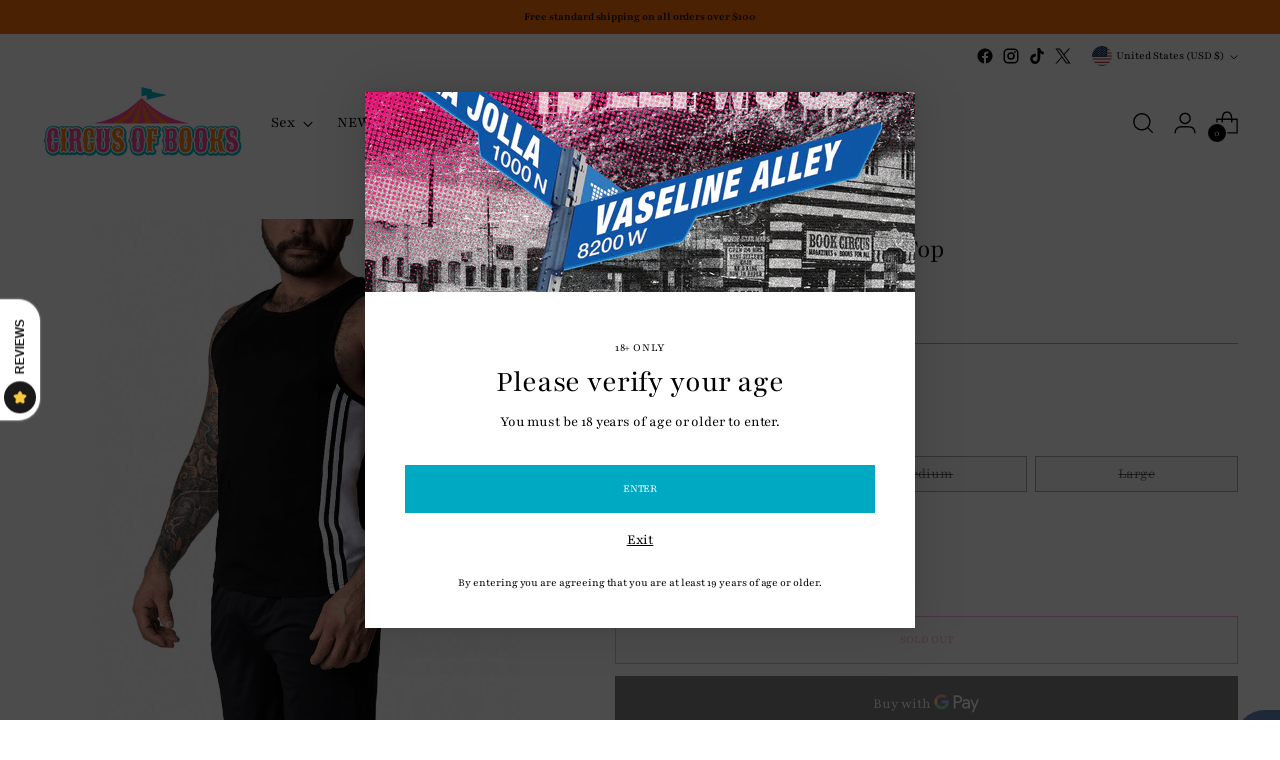

--- FILE ---
content_type: text/javascript; charset=utf-8
request_url: https://circusofbooks.com/products/nasty-pig-division-tank-top.js
body_size: 770
content:
{"id":6723843260499,"title":"Nasty Pig - Division Tank Top","handle":"nasty-pig-division-tank-top","description":"\u003cp\u003e\u003cmeta charset=\"utf-8\"\u003e\u003cspan data-mce-fragment=\"1\"\u003eThis sexy cut and sew tank lets you serve your Nasty Pig style all day long. It’s as comfortable as it is stylish, and black and white goes with everything in your closet. You will get lots of use out of this piece.\u003c\/span\u003e\u003c\/p\u003e\n\u003cp\u003e\u003cspan data-mce-fragment=\"1\"\u003e\u003cmeta charset=\"utf-8\"\u003e\n\u003cstrong\u003eTechnical Info\u003c\/strong\u003e\u003c\/span\u003e\u003c\/p\u003e\n\u003cdiv aria-labelledby=\"product-tab-panel1_6610110185544\" id=\"product-tab-panel1_6610110185544\" role=\"tab\" class=\"cc-tabs__tab__panel rte\"\u003e\n\u003cp\u003e\u003cspan class=\"metafield-multi_line_text_field\"\u003e• Custom preshrunk cotton spandex fabric\u003cbr\u003e• Top applied contrast racing stripes down the sides\u003cbr\u003e• Cut and sew color blocked paneling\u003cbr\u003e• New Semi-Snout Logo at the back yoke\u003cbr\u003e• Tapered cut\u003c\/span\u003e\u003c\/p\u003e\n\u003cp\u003e\u003cspan class=\"metafield-multi_line_text_field\"\u003e\u003cmeta charset=\"utf-8\"\u003e\n\u003cstrong\u003eCare Instructions\u003c\/strong\u003e\u003c\/span\u003e\u003c\/p\u003e\n\u003cdiv aria-labelledby=\"product-tab-panel2_6610110185544\" id=\"product-tab-panel2_6610110185544\" role=\"tab\" class=\"cc-tabs__tab__panel rte\"\u003e\n\u003cp\u003e\u003cspan class=\"metafield-multi_line_text_field\"\u003e• 96% Cotton \/ 4% Spandex\u003cbr\u003e• Machine Wash Warm\u003cbr\u003e• Tumble Dry Low\u003c\/span\u003e\u003c\/p\u003e\n\u003c\/div\u003e\n\u003c\/div\u003e","published_at":"2022-03-07T10:45:17-08:00","created_at":"2022-03-02T12:24:52-08:00","vendor":"Nasty Pig","type":"Tank","tags":["apparel","nasty pig","shirt","tank","tank top"],"price":7495,"price_min":7495,"price_max":7495,"available":false,"price_varies":false,"compare_at_price":null,"compare_at_price_min":0,"compare_at_price_max":0,"compare_at_price_varies":false,"variants":[{"id":40482275885139,"title":"Small","option1":"Small","option2":null,"option3":null,"sku":"Z 1501-01","requires_shipping":true,"taxable":true,"featured_image":null,"available":false,"name":"Nasty Pig - Division Tank Top - Small","public_title":"Small","options":["Small"],"price":7495,"weight":0,"compare_at_price":null,"inventory_quantity":0,"inventory_management":"shopify","inventory_policy":"deny","barcode":"678506658317","requires_selling_plan":false,"selling_plan_allocations":[]},{"id":40490284122195,"title":"Medium","option1":"Medium","option2":null,"option3":null,"sku":"Z 1501-02","requires_shipping":true,"taxable":true,"featured_image":null,"available":false,"name":"Nasty Pig - Division Tank Top - Medium","public_title":"Medium","options":["Medium"],"price":7495,"weight":0,"compare_at_price":null,"inventory_quantity":0,"inventory_management":"shopify","inventory_policy":"deny","barcode":"678506658324","requires_selling_plan":false,"selling_plan_allocations":[]},{"id":40490284154963,"title":"Large","option1":"Large","option2":null,"option3":null,"sku":"Z 1501-03","requires_shipping":true,"taxable":true,"featured_image":null,"available":false,"name":"Nasty Pig - Division Tank Top - Large","public_title":"Large","options":["Large"],"price":7495,"weight":0,"compare_at_price":null,"inventory_quantity":0,"inventory_management":"shopify","inventory_policy":"deny","barcode":"678506658331","requires_selling_plan":false,"selling_plan_allocations":[]}],"images":["\/\/cdn.shopify.com\/s\/files\/1\/0670\/8121\/products\/nasty-pig-division-tank-top-circus-of-books-1.png?v=1755022386","\/\/cdn.shopify.com\/s\/files\/1\/0670\/8121\/products\/nasty-pig-division-tank-top-circus-of-books-2.png?v=1755022386","\/\/cdn.shopify.com\/s\/files\/1\/0670\/8121\/products\/nasty-pig-division-tank-top-circus-of-books-3.png?v=1755022386"],"featured_image":"\/\/cdn.shopify.com\/s\/files\/1\/0670\/8121\/products\/nasty-pig-division-tank-top-circus-of-books-1.png?v=1755022386","options":[{"name":"Size","position":1,"values":["Small","Medium","Large"]}],"url":"\/products\/nasty-pig-division-tank-top","media":[{"alt":"Nasty Pig - Division Tank Top - Circus of Books","id":22373720817747,"position":1,"preview_image":{"aspect_ratio":1.0,"height":1000,"width":1000,"src":"https:\/\/cdn.shopify.com\/s\/files\/1\/0670\/8121\/products\/nasty-pig-division-tank-top-circus-of-books-1.png?v=1755022386"},"aspect_ratio":1.0,"height":1000,"media_type":"image","src":"https:\/\/cdn.shopify.com\/s\/files\/1\/0670\/8121\/products\/nasty-pig-division-tank-top-circus-of-books-1.png?v=1755022386","width":1000},{"alt":"Nasty Pig - Division Tank Top - Circus of Books","id":22373720850515,"position":2,"preview_image":{"aspect_ratio":1.0,"height":1000,"width":1000,"src":"https:\/\/cdn.shopify.com\/s\/files\/1\/0670\/8121\/products\/nasty-pig-division-tank-top-circus-of-books-2.png?v=1755022386"},"aspect_ratio":1.0,"height":1000,"media_type":"image","src":"https:\/\/cdn.shopify.com\/s\/files\/1\/0670\/8121\/products\/nasty-pig-division-tank-top-circus-of-books-2.png?v=1755022386","width":1000},{"alt":"Nasty Pig - Division Tank Top - Circus of Books","id":22373720883283,"position":3,"preview_image":{"aspect_ratio":1.0,"height":1000,"width":1000,"src":"https:\/\/cdn.shopify.com\/s\/files\/1\/0670\/8121\/products\/nasty-pig-division-tank-top-circus-of-books-3.png?v=1755022386"},"aspect_ratio":1.0,"height":1000,"media_type":"image","src":"https:\/\/cdn.shopify.com\/s\/files\/1\/0670\/8121\/products\/nasty-pig-division-tank-top-circus-of-books-3.png?v=1755022386","width":1000}],"requires_selling_plan":false,"selling_plan_groups":[]}